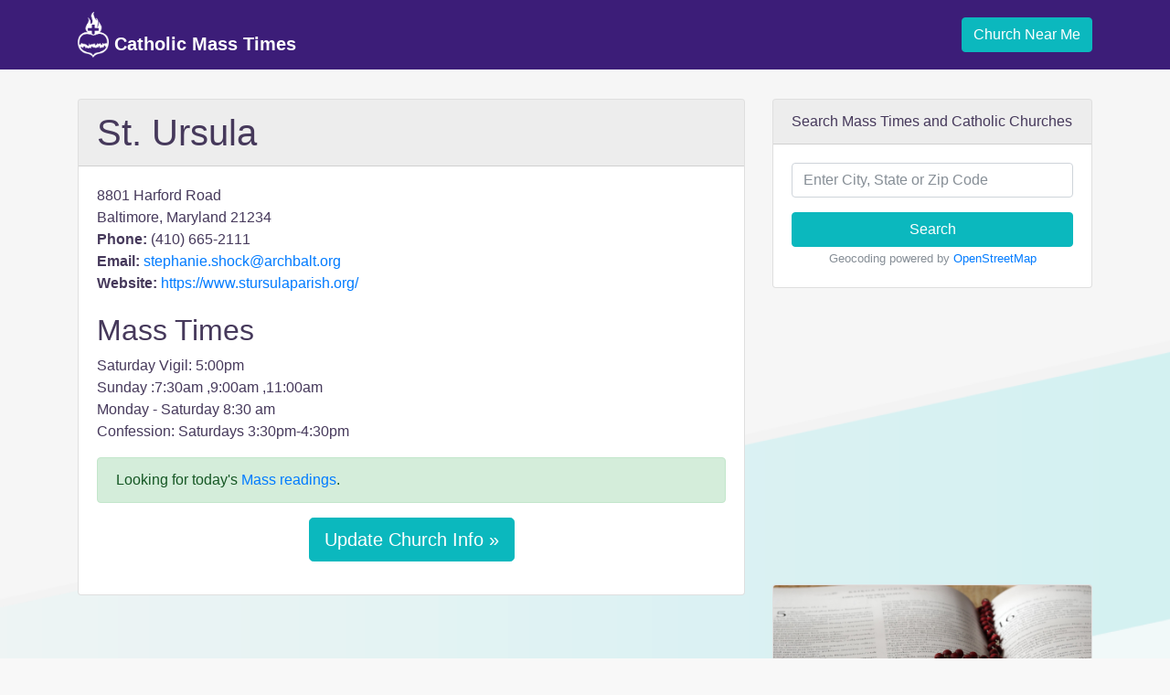

--- FILE ---
content_type: text/html; charset=utf-8
request_url: https://catholicmasstime.org/church/st-ursula/7230/
body_size: 5748
content:

<!DOCTYPE html>
<html lang="en">
    <head>
        <!-- Required meta tags -->
        <meta charset="utf-8">
        <meta name="viewport" content="width=device-width, initial-scale=1, shrink-to-fit=no">
        <meta name="description" content="Mass times and detailed church information for St. Ursula located in Baltimore, Maryland.">

        <!-- Favicon -->
        

        <link rel="icon" type="image/png" sizes="32x32" href="/favicon-32x32.png">
        <link rel="icon" type="image/png" sizes="16x16" href="/favicon-16x16.png">
        <link async rel="manifest" href="/site.webmanifest">
        <link rel="mask-icon" href="/safari-pinned-tab.svg" color="#5bbad5">
        <meta name="msapplication-TileColor" content="#da532c">
        <meta name="theme-color" content="#ffffff">

        <title>St. Ursula Mass Times - Baltimore, Maryland</title>

        <!-- Bootstrap CSS -->
        <link rel="stylesheet" href="https://maxcdn.bootstrapcdn.com/bootstrap/4.0.0-beta.3/css/bootstrap.min.css" integrity="sha384-Zug+QiDoJOrZ5t4lssLdxGhVrurbmBWopoEl+M6BdEfwnCJZtKxi1KgxUyJq13dy" crossorigin="anonymous">
        <link rel="stylesheet" href="/static/css/main.css?v=1.3">

        <link rel="canonical" href="https://catholicmasstime.org/church/st-ursula/7230/">
        
    
    <script async src="//pagead2.googlesyndication.com/pagead/js/adsbygoogle.js"></script>
    

    <!-- Adsense - Ad blocking recovery tag -->
    <script async src="https://fundingchoicesmessages.google.com/i/pub-0717922365881117?ers=1" nonce="V_8mOgnLtJEjwVACdTYAKQ"></script><script nonce="V_8mOgnLtJEjwVACdTYAKQ">(function() {function signalGooglefcPresent() {if (!window.frames['googlefcPresent']) {if (document.body) {const iframe = document.createElement('iframe'); iframe.style = 'width: 0; height: 0; border: none; z-index: -1000; left: -1000px; top: -1000px;'; iframe.style.display = 'none'; iframe.name = 'googlefcPresent'; document.body.appendChild(iframe);} else {setTimeout(signalGooglefcPresent, 0);}}}signalGooglefcPresent();})();</script>


        
            
                <!-- Global site tag (gtag.js) - Google Analytics -->
                <script async src="https://www.googletagmanager.com/gtag/js?id=UA-292750-4"></script>
                <script>
                    window.dataLayer = window.dataLayer || [];
                    function gtag(){dataLayer.push(arguments);}
                    gtag('js', new Date());

                    gtag('config', 'UA-292750-4');
                </script>
            
        
    </head>
    <body class=" church-detail">
        
            
<nav class="navbar navbar-expand-md navbar-dark">
    <div class="container">
        <a class="navbar-brand" href="/">
            <img src="/static/img/logo_light.png" height="50" class="d-inline-block align-bottom" alt="Catholic Mass Time Logo">
            Catholic Mass Times
        </a>
        <button class="navbar-toggler" type="button" data-toggle="collapse" data-target="#navbarNavDropdown" aria-controls="navbarNavDropdown" aria-expanded="false" aria-label="Toggle navigation">
            <span class="navbar-toggler-icon"></span>
        </button>
        <div class="collapse navbar-collapse justify-content-end" id="navbarNavDropdown">
            <a class="geo btn btn-primary" href="#">
                Church Near Me
            </a>
        </div>
    </div>
</nav>

        

        
            <div class="container messages">
            
            </div>

            <div class="geo-error alert alert-danger" style="display:none;"></div>
        

        
<div class="container">
    <div class="row">
        <div class="col-lg-8">
            <!-- Viewable below lg display -->
            <div class="d-lg-none">
                <div class="card">
    <div class="card-body text-center">
        <a class="geo btn btn-primary btn-lg" href="#">Find Mass Times Near Me &raquo;</a>
    </div>
</div>

            </div>

            <div class="card">
                <h1 class="church-name card-header">St. Ursula</h1>
                <div class="card-body">
                    <div id="church-address">
                        8801 Harford Road<br />
                        Baltimore, Maryland 21234<br />
                        <strong>Phone:</strong> (410) 665-2111<br />
                        <strong>Email:</strong> <a rel="nofollow" href="mailto:stephanie.shock@archbalt.org">stephanie.shock@archbalt.org</a><br />
                        <strong>Website:</strong> <a target="_blank" rel="nofollow" href="https://www.stursulaparish.org/">https://www.stursulaparish.org/</a><br />
                    </div>

                    <div id="church-mass-times">
                        <h2>Mass Times</h2>
                        <p>Saturday Vigil: 5:00pm<br />Sunday :7:30am ,9:00am ,11:00am <br />Monday - Saturday 8:30 am<br />Confession: Saturdays 3:30pm-4:30pm</p>
                    </div>

                    <div class="alert alert-success">
                        <p class="mb-0">Looking for today's <a href="/daily-readings/">Mass readings</a>.</p>
                    </div>

                    <p class="text-center">  
                        <a class="btn btn-lg btn-primary" href="edit" rel="nofollow">Update Church Info &raquo;</a>
                    </p>
                </div>
            </div><!-- /card -->

            
            <div class="adsense text-center" >
                <!-- CatholicMassTime.org - Church Detail - Center - Below Mass Times - All -->
                <ins class="adsbygoogle"
                     style="display:block"
                     data-ad-client="ca-pub-0717922365881117"
                     data-ad-slot="8430468602"
                     data-ad-format="rectangle"
                     data-full-width-responsive="true"></ins>
                <script>
                    (adsbygoogle = window.adsbygoogle || []).push({});
                </script>
            </div>
            

            


            
            <div id="map-object-detail" class="embed-responsive embed-responsive-16by9">
                <iframe class="embed-responsive-item" src="https://www.google.com/maps/embed/v1/view?key=AIzaSyAT8ovWG6KqTwty6niltewcMrdgIT22aqc&center=39.383649000,-76.534691000&zoom=18&maptype=roadmap"></iframe>
            </div>
            

            <div class="card">
                <h2 class="card-header">Liturgical Calendar</h2>
                <div class="card-body">
                    
<div class="row">
    
    <div class="col">
        <table class="table">
            <tbody>
                
                <tr>
                    <td>18th</td>
                    <td class="d-none d-sm-table-cell">Sunday</td>
                    <td>
                        
                        <div>
                            <span class="liturgical-calendar-celebration green">&nbsp;</span>
                            2nd Sunday in Ordinary Time
                        </div>
                        
                    </td>
                </tr>
                
                <tr>
                    <td>19th</td>
                    <td class="d-none d-sm-table-cell">Monday</td>
                    <td>
                        
                        <div>
                            <span class="liturgical-calendar-celebration green">&nbsp;</span>
                            Monday, 2nd week in Ordinary Time
                        </div>
                        
                    </td>
                </tr>
                
                <tr>
                    <td>20th</td>
                    <td class="d-none d-sm-table-cell">Tuesday</td>
                    <td>
                        
                        <div>
                            <span class="liturgical-calendar-celebration red">&nbsp;</span>
                            Saint Sebastian, martyr
                        </div>
                        
                        <div>
                            <span class="liturgical-calendar-celebration red">&nbsp;</span>
                            Saint Fabian, pope and martyr
                        </div>
                        
                        <div>
                            <span class="liturgical-calendar-celebration green">&nbsp;</span>
                            Tuesday, 2nd week in Ordinary Time
                        </div>
                        
                    </td>
                </tr>
                
                <tr>
                    <td>21st</td>
                    <td class="d-none d-sm-table-cell">Wednesday</td>
                    <td>
                        
                        <div>
                            <span class="liturgical-calendar-celebration red">&nbsp;</span>
                            Saint Agnes, virgin and martyr
                        </div>
                        
                    </td>
                </tr>
                
                <tr>
                    <td>22nd</td>
                    <td class="d-none d-sm-table-cell">Thursday</td>
                    <td>
                        
                        <div>
                            <span class="liturgical-calendar-celebration red">&nbsp;</span>
                            Saint Vincent, deacon and martyr
                        </div>
                        
                        <div>
                            <span class="liturgical-calendar-celebration green">&nbsp;</span>
                            Thursday, 2nd week in Ordinary Time
                        </div>
                        
                    </td>
                </tr>
                
                <tr>
                    <td>23rd</td>
                    <td class="d-none d-sm-table-cell">Friday</td>
                    <td>
                        
                        <div>
                            <span class="liturgical-calendar-celebration green">&nbsp;</span>
                            Friday, 2nd week in Ordinary Time
                        </div>
                        
                    </td>
                </tr>
                
                <tr>
                    <td>24th</td>
                    <td class="d-none d-sm-table-cell">Saturday</td>
                    <td>
                        
                        <div>
                            <span class="liturgical-calendar-celebration white">&nbsp;</span>
                            Saint Francis de Sales, bishop and doctor
                        </div>
                        
                    </td>
                </tr>
                
                <tr>
                    <td>25th</td>
                    <td class="d-none d-sm-table-cell">Sunday</td>
                    <td>
                        
                        <div>
                            <span class="liturgical-calendar-celebration green">&nbsp;</span>
                            3rd Sunday in Ordinary Time
                        </div>
                        
                    </td>
                </tr>
                
            </tbody>
        </table>
    </div>
    
</div>

                </div>
            </div><!-- /card -->
        </div>

        <div class="col-lg-4">
            <div class="card">
    <div class="card-header">
        Search Mass Times and Catholic Churches
    </div>
    <div class="card-body text-center">
        <form class="form" action="/church/search/" method="get">
            <div class="form-group">
                <input type="text" name="q" required="required" id="id_q" title="" class="form-control" placeholder="Enter City, State or Zip Code">
            </div>
            <button type="submit" class="btn btn-primary btn-block">Search</button>
        </form>
        <p class="card-text"><small class="text-muted">Geocoding powered by <a rel="nofollow" target="_blank" href="https://www.openstreetmap.org/copyright">OpenStreetMap</a></small></p>
    </div>
</div>


            

            
            <div class="adsense adsense-church-detail-right d-none d-lg-block">
                <!-- CatholicMassTime.org - Church Detail - Right Column Responsive -->
                <ins class="adsbygoogle d-none d-lg-block"
                     data-ad-client="ca-pub-0717922365881117"
                     data-ad-slot="9411372854"
                     data-ad-format="auto"></ins>
                <script>
                    (adsbygoogle = window.adsbygoogle || []).push({});
                </script>
            </div>
            

            
            <div class="card">
                <img class="card-img-top" src="/media/bible-verse/rosary-bible.jpg">
                <div class="card-body">
                    <blockquote class="blockquote text-center">
                        <p class="mb-0">The prayer of a righteous man is very powerful.</p>
                        
                            <footer class="blockquote-footer">James 5:16</footer>
                        
                    </blockquote>
                </div>
            </div>
            


            <div class="card bg-light mb-3">
    <div class="card-header">Daily Mass Readings</div>
    <div class="card-body">
        <div class="card-text list-group list-group-flush">
            
            <div class="list-group-item bg-light">
                <div>
                    <a href="/daily-readings/">
                        Second Sunday in Ordinary Time
                    </a>
                </div>
                <div>
                    <small class="text-muted">Jan. 18, 2026</small>
                </div>
            </div>
            
            <div class="list-group-item bg-light">
                <div>
                    <a href="/daily-readings/2432/">
                        Memorial of Saint Anthony, Abbot
                    </a>
                </div>
                <div>
                    <small class="text-muted">Jan. 17, 2026</small>
                </div>
            </div>
            
            <div class="list-group-item bg-light">
                <div>
                    <a href="/daily-readings/2431/">
                        Friday of the First Week in Ordinary Time
                    </a>
                </div>
                <div>
                    <small class="text-muted">Jan. 16, 2026</small>
                </div>
            </div>
            
            <div class="list-group-item bg-light">
                <div>
                    <a href="/daily-readings/2430/">
                        Thursday of the First Week in Ordinary Time
                    </a>
                </div>
                <div>
                    <small class="text-muted">Jan. 15, 2026</small>
                </div>
            </div>
            
            <div class="list-group-item bg-light">
                <div>
                    <a href="/daily-readings/2429/">
                        Wednesday of the First Week in Ordinary Time
                    </a>
                </div>
                <div>
                    <small class="text-muted">Jan. 14, 2026</small>
                </div>
            </div>
            
            <div class="list-group-item bg-light">
                <div>
                    <a href="/daily-readings/2428/">
                        Tuesday of the First Week in Ordinary Time
                    </a>
                </div>
                <div>
                    <small class="text-muted">Jan. 13, 2026</small>
                </div>
            </div>
            
            <div class="list-group-item bg-light">
                <div>
                    <a href="/daily-readings/2427/">
                        Monday of the First Week in Ordinary Time
                    </a>
                </div>
                <div>
                    <small class="text-muted">Jan. 12, 2026</small>
                </div>
            </div>
            
        </div><!-- /card-text -->
    </div><!-- /card-body -->
</div><!-- /card -->


            <div class="card bg-light mb-3 nearby">
    <div class="card-header">Nearby Churches</div>
    <div class="card-body">
        <div class="card-text list-group list-group-flush">
            
            <div class="list-group-item bg-light">
                <div class="d-flex justify-content-between align-items-center">
                    <a href="/church/st-isaac-jogues/7343/">
                        St. Isaac Jogues
                    </a>
                    <span class="distance">1.6 mi.</span>
                </div>
                <div class="address">
                    9215 Old Harford Road
                    <br>
                    Baltimore, Maryland 21234
                </div>
            </div>
            
            <div class="list-group-item bg-light">
                <div class="d-flex justify-content-between align-items-center">
                    <a href="/church/immaculate-heart-of-mary/7342/">
                        Immaculate Heart of Mary
                    </a>
                    <span class="distance">1.7 mi.</span>
                </div>
                <div class="address">
                    8501 Loch Raven Blvd
                    <br>
                    Baltimore, Maryland 21286
                </div>
            </div>
            
            <div class="list-group-item bg-light">
                <div class="d-flex justify-content-between align-items-center">
                    <a href="/church/st-michael-the-archangel/7278/">
                        St. Michael the Arch21206angel
                    </a>
                    <span class="distance">1.8 mi.</span>
                </div>
                <div class="address">
                    10 Willow Ave
                    <br>
                    Baltimore, Maryland 21206
                </div>
            </div>
            
            <div class="list-group-item bg-light">
                <div class="d-flex justify-content-between align-items-center">
                    <a href="/church/st-thomas-more/7228/">
                        St. Thomas More
                    </a>
                    <span class="distance">2.0 mi.</span>
                </div>
                <div class="address">
                    6806 McClean Blvd
                    <br>
                    Baltimore, Maryland 21234
                </div>
            </div>
            
            <div class="list-group-item bg-light">
                <div class="d-flex justify-content-between align-items-center">
                    <a href="/church/st-joseph/7351/">
                        St. Joseph
                    </a>
                    <span class="distance">2.1 mi.</span>
                </div>
                <div class="address">
                    8420 Belair Road
                    <br>
                    Fullerton, Maryland 21236
                </div>
            </div>
            
            <div class="list-group-item bg-light">
                <div class="d-flex justify-content-between align-items-center">
                    <a href="/church/st-dominic/7319/">
                        St. Dominic
                    </a>
                    <span class="distance">2.7 mi.</span>
                </div>
                <div class="address">
                    5310 Harford Road
                    <br>
                    Baltimore, Maryland 21214
                </div>
            </div>
            
            <div class="list-group-item bg-light">
                <div class="d-flex justify-content-between align-items-center">
                    <a href="/church/st-anthony-padua/19300/">
                        St. Anthony of Padua
                    </a>
                    <span class="distance">3.4 mi.</span>
                </div>
                <div class="address">
                    4414 Frankford Avenue
                    <br>
                    Baltimore, Maryland 21206
                </div>
            </div>
            
            <div class="list-group-item bg-light">
                <div class="d-flex justify-content-between align-items-center">
                    <a href="/church/st-matthew/7275/">
                        St. Matthew
                    </a>
                    <span class="distance">3.5 mi.</span>
                </div>
                <div class="address">
                    5401 Loch Raven Boulevard
                    <br>
                    Baltimore, Maryland 21239
                </div>
            </div>
            
            <div class="list-group-item bg-light">
                <div class="d-flex justify-content-between align-items-center">
                    <a href="/church/annunciation/7301/">
                        Annunciation
                    </a>
                    <span class="distance">3.7 mi.</span>
                </div>
                <div class="address">
                    5212 McCormick Avenue
                    <br>
                    Baltimore, Maryland 21206
                </div>
            </div>
            
            <div class="list-group-item bg-light">
                <div class="d-flex justify-content-between align-items-center">
                    <a href="/church/immaculate-conception/7341/">
                        Immaculate Conception
                    </a>
                    <span class="distance">4.0 mi.</span>
                </div>
                <div class="address">
                    200 Ware Ave
                    <br>
                    Towson, Maryland 21204
                </div>
            </div>
            
        </div><!-- /card-text -->
    </div><!-- /card-body -->
</div><!-- /card -->

        </div>
    </div>
</div>


        
            <div class="states">
    <div class="container">
        <h3>Catholic Churches by State</h3>
        
            <a href="/church/state/alabama/">AL</a>
        
            <a href="/church/state/alaska/">AK</a>
        
            <a href="/church/state/arizona/">AZ</a>
        
            <a href="/church/state/arkansas/">AR</a>
        
            <a href="/church/state/california/">CA</a>
        
            <a href="/church/state/colorado/">CO</a>
        
            <a href="/church/state/connecticut/">CT</a>
        
            <a href="/church/state/delaware/">DE</a>
        
            <a href="/church/state/district-of-columbia/">DC</a>
        
            <a href="/church/state/florida/">FL</a>
        
            <a href="/church/state/georgia/">GA</a>
        
            <a href="/church/state/hawaii/">HI</a>
        
            <a href="/church/state/idaho/">ID</a>
        
            <a href="/church/state/illinois/">IL</a>
        
            <a href="/church/state/indiana/">IN</a>
        
            <a href="/church/state/iowa/">IA</a>
        
            <a href="/church/state/kansas/">KS</a>
        
            <a href="/church/state/kentucky/">KY</a>
        
            <a href="/church/state/louisiana/">LA</a>
        
            <a href="/church/state/maine/">ME</a>
        
            <a href="/church/state/maryland/">MD</a>
        
            <a href="/church/state/massachusetts/">MA</a>
        
            <a href="/church/state/michigan/">MI</a>
        
            <a href="/church/state/minnesota/">MN</a>
        
            <a href="/church/state/mississippi/">MS</a>
        
            <a href="/church/state/missouri/">MO</a>
        
            <a href="/church/state/montana/">MT</a>
        
            <a href="/church/state/nebraska/">NE</a>
        
            <a href="/church/state/nevada/">NV</a>
        
            <a href="/church/state/new-hampshire/">NH</a>
        
            <a href="/church/state/new-jersey/">NJ</a>
        
            <a href="/church/state/new-mexico/">NM</a>
        
            <a href="/church/state/new-york/">NY</a>
        
            <a href="/church/state/north-carolina/">NC</a>
        
            <a href="/church/state/north-dakota/">ND</a>
        
            <a href="/church/state/ohio/">OH</a>
        
            <a href="/church/state/oklahoma/">OK</a>
        
            <a href="/church/state/oregon/">OR</a>
        
            <a href="/church/state/pennsylvania/">PA</a>
        
            <a href="/church/state/rhode-island/">RI</a>
        
            <a href="/church/state/south-carolina/">SC</a>
        
            <a href="/church/state/south-dakota/">SD</a>
        
            <a href="/church/state/tennessee/">TN</a>
        
            <a href="/church/state/texas/">TX</a>
        
            <a href="/church/state/utah/">UT</a>
        
            <a href="/church/state/vermont/">VT</a>
        
            <a href="/church/state/virginia/">VA</a>
        
            <a href="/church/state/washington/">WA</a>
        
            <a href="/church/state/west-virginia/">WV</a>
        
            <a href="/church/state/wisconsin/">WI</a>
        
            <a href="/church/state/wyoming/">WY</a>
        
    </div>
</div>

        

        
        <footer class="footer">
            <div class="container">
                <div class="row justify-content-center">
                    <ul class="nav nav-footer">
                        <li class="nav-item">
                            <span class="nav-link">&copy; 2026 Catholic Mass Times</span>
                        </li>
                        <li class="nav-item">
                            <a class="nav-link" href="/#about">About</a>
                        </li>
                        <li class="nav-item">
                            <a class="nav-link" href="/#contact">Contact</a>
                        </li>
                        <li class="nav-item">
                            <a class="nav-link" href="/legal/">Terms</a>
                        </li>
                        <li class="nav-item">
                            <a class="nav-link" href="/privacy/">Privacy</a>
                        </li>
                    </ul>
                </div>
            </div>
        </footer>
        

        <script src="https://code.jquery.com/jquery-3.2.1.slim.min.js" integrity="sha384-KJ3o2DKtIkvYIK3UENzmM7KCkRr/rE9/Qpg6aAZGJwFDMVNA/GpGFF93hXpG5KkN" crossorigin="anonymous"></script>
        
        <script src="https://maxcdn.bootstrapcdn.com/bootstrap/4.0.0-beta.3/js/bootstrap.min.js" integrity="sha384-a5N7Y/aK3qNeh15eJKGWxsqtnX/wWdSZSKp+81YjTmS15nvnvxKHuzaWwXHDli+4" crossorigin="anonymous"></script>

        

        <script src="/static/js/main.js?v=1.1"></script>
    </body>
</html>


--- FILE ---
content_type: text/html; charset=utf-8
request_url: https://www.google.com/recaptcha/api2/aframe
body_size: 265
content:
<!DOCTYPE HTML><html><head><meta http-equiv="content-type" content="text/html; charset=UTF-8"></head><body><script nonce="t8v3d5y-oCtlaXIXrLBnpg">/** Anti-fraud and anti-abuse applications only. See google.com/recaptcha */ try{var clients={'sodar':'https://pagead2.googlesyndication.com/pagead/sodar?'};window.addEventListener("message",function(a){try{if(a.source===window.parent){var b=JSON.parse(a.data);var c=clients[b['id']];if(c){var d=document.createElement('img');d.src=c+b['params']+'&rc='+(localStorage.getItem("rc::a")?sessionStorage.getItem("rc::b"):"");window.document.body.appendChild(d);sessionStorage.setItem("rc::e",parseInt(sessionStorage.getItem("rc::e")||0)+1);localStorage.setItem("rc::h",'1768736900702');}}}catch(b){}});window.parent.postMessage("_grecaptcha_ready", "*");}catch(b){}</script></body></html>

--- FILE ---
content_type: application/javascript; charset=utf-8
request_url: https://fundingchoicesmessages.google.com/f/AGSKWxU2MGhiokTLKPZxCKDtrMABlUzszZyDauqFAdIH-LG-RiYZQkiAy0HPqWoaL0X_S5Ov8zCehCrCjkTIUr-1FGYeeHDi6U3nS1xKgw00cq5dDtQiOr2iYlAVUQmyShEQ0WhVu5lCdySLj3zTkvVRtDMW_jOs2QleXOMB9fTRzpqMouxrAyyij6izpYE=/_/ad/realclick./adspd./reklama1.-advert3._pcads_
body_size: -1290
content:
window['028e82c7-02ea-4e2d-ad71-b90eb0e460e7'] = true;